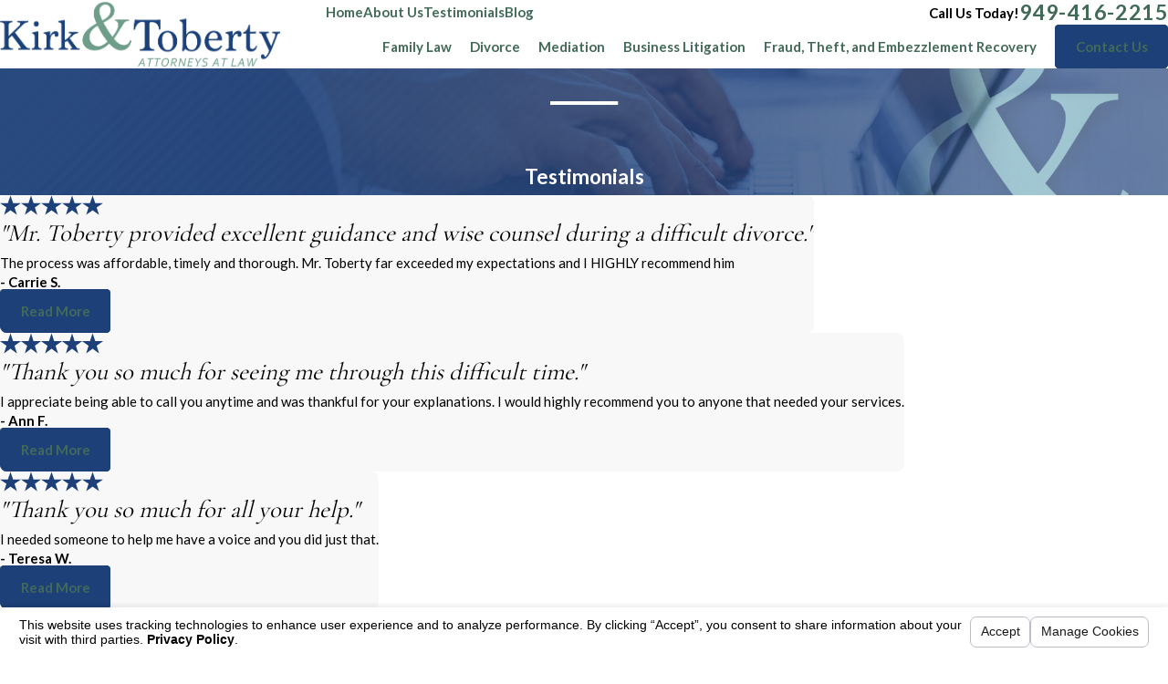

--- FILE ---
content_type: text/html; charset=utf-8
request_url: https://www.kirkandtoberty.com/sa.svc
body_size: 165
content:
<html><head><title>Request Rejected</title></head><body>The requested URL was rejected. Please consult with your administrator.<br><br>Your support ID is: 8435083108826872854<br><br><a href='javascript:history.back();'>[Go Back]</a></body></html>

--- FILE ---
content_type: image/svg+xml; charset=utf-8
request_url: https://www.kirkandtoberty.com/cms/svg/site/pyu4h1saydl.24.2601151623299.svg
body_size: 5943
content:
<?xml version="1.0" encoding="UTF-8" standalone="no"?>
<svg xmlns="http://www.w3.org/2000/svg" viewBox="0 0 24 24">
<style>
	g path { stroke: none; }
	g.root { display: none; }
	g.root:target { display: inline; }
	g line { stroke: black; }
	g circle { stroke: black; }
	g polyline { stroke: black; }
</style>
<g class="root" id="arrow_down" data-name="arrow down">
	<path d="M13.006 18.316l10.823-10.823a1.217 1.217 0 0 0-1.668-1.668l-10.006 10.006l-10.006-10.006A1.234 1.234 5.402 0 0 0.399 5.642a1.201 1.201 0 0 0-0.117 1.668A0.384 0.384 5.402 0 0 0.399 7.476L11.289 18.316a1.234 1.234 0 0 0 1.668 0Z" />
</g>
<g class="root" id="arrow_left" data-name="arrow-left">
	<path d="M4.82 12.12c0 0.24 0.24 0.48 0.36 0.72L16.69 23.52c0.24 0.36 0.6 0.48 0.96 0.48 0.48 0 0.84-0.12 1.08-0.36 0.48-0.36 0.6-1.2 0.24-1.68 0-0.12-0.12-0.12-0.24-0.24L8.18 12L18.74 2.16c0.48-0.36 0.6-1.2 0.24-1.68 0-0.12-0.12-0.12-0.24-0.24-0.24-0.12-0.6-0.24-1.08-0.24-0.36 0-0.72 0.12-0.96 0.48L5.18 11.16c-0.24 0.24-0.36 0.6-0.36 0.96h0Z" />
</g>
<g class="root" id="arrow_right" data-name="arrow-right">
	<path id="np_arrow_2284437_000000" class="st0" d="M19.184 11.88c0-0.24-0.24-0.48-0.36-0.72L7.305 0.48C7.065 0.12 6.704 0 6.344 0C5.865 0 5.504 0.12 5.264 0.36c-0.48 0.36-0.6 1.2-0.24 1.68c0 0.12 0.12 0.12 0.24 0.24L15.824 12l-10.56 9.84c-0.48 0.36-0.6 1.2-0.24 1.68c0 0.12 0.12 0.12 0.24 0.24C5.504 23.88 5.865 24 6.344 24c0.36 0 0.72-0.12 0.96-0.48l11.52-10.68C19.064 12.6 19.184 12.24 19.184 11.88L19.184 11.88z" />
</g>
<g class="root" id="blog_menu" data-name="blog menu">
	<path d="M16.285 0.001a3.434 3.434 0 0 0-3.304 2.571H0V4.286H12.981a3.409 3.409 0 0 0 6.609 0H24V2.572H19.59A3.434 3.434-1.715 0 0 16.285 0.001Zm0 1.714a1.714 1.714 0 1 1-1.714 1.714A1.702 1.702-1.715 0 1 16.285 1.715ZM7.714 8.572a3.434 3.434 0 0 0-3.304 2.571H0v1.714H4.41a3.409 3.409 0 0 0 6.609 0H24V11.143H11.018A3.434 3.434-1.715 0 0 7.714 8.572Zm0 1.714a1.714 1.714 0 1 1-1.714 1.714A1.702 1.702-1.715 0 1 7.714 10.286Zm8.571 6.857a3.434 3.434 0 0 0-3.304 2.571H0v1.714H12.981a3.409 3.409 0 0 0 6.609 0H24V19.715H19.59A3.434 3.434-1.715 0 0 16.285 17.143Zm0 1.714a1.714 1.714 0 1 1-1.714 1.714A1.702 1.702-1.715 0 1 16.285 18.858Z" />
</g>
<g class="root" id="briefcase" data-name="briefcase">
	<path xmlns="http://www.w3.org/2000/svg" d="M16.6 4.997a0.393 0.393 0 0 1 0.387-0.393h2.667a0.393 0.393 0 0 1 0 0.781H16.987A0.387 0.387 0 0 1 16.6 4.997Zm-8.019 0.568a0.393 0.393 0 0 0 0.387-0.393a2.223 2.223 0 0 1 2.223-2.217h1.493A2.223 2.223 0 0 1 14.907 5.234a0.362 0.362 0 0 0 0.387 0.362a0.418 0.418 0 0 0 0.393-0.425A3.01 3.01 0 0 0 12.684 2.174H11.191a3.01 3.01 0 0 0-3.004 2.998A0.393 0.393 0 0 0 8.581 5.565ZM4.372 5.384h2.667a0.393 0.393 0 1 0 0-0.781H4.372A0.393 0.393 0 0 0 4.372 5.384ZM5.309 14.464V11.123a0.393 0.393 0 0 1 0.393-0.387H7.619a0.393 0.393 0 0 1 0.393 0.387v3.341a0.393 0.393 0 0 1-0.393 0.387H5.702A0.393 0.393 0 0 1 5.309 14.464Zm0.781-0.393h1.143V11.541H6.089Zm9.905 0.393V11.123a0.387 0.387 0 0 1 0.387-0.387h1.923a0.387 0.387 0 0 1 0.387 0.387v3.341a0.387 0.387 0 0 1-0.387 0.387H16.381A0.387 0.387 0 0 1 15.994 14.464Zm0.781-0.393h1.137V11.541H16.775ZM24 6.146V21.434a0.393 0.393 0 0 1-0.387 0.393H0.387A0.393 0.393 0 0 1 0 21.434V6.146a0.387 0.387 0 0 1 0.387-0.387H23.613A0.387 0.387 0 0 1 24 6.146ZM23.22 6.545H0.781v5.864h3.747a0.393 0.393 0 0 1 0 0.781h-3.747V21.046H23.22V13.184h-3.747a0.393 0.393 0 1 1 0-0.781h3.747ZM8.999 13.184h5.877a0.393 0.393 0 0 0 0-0.781H8.999a0.393 0.393 0 0 0 0 0.781Z" />
</g>
<g class="root" id="close" data-name="close">
	<path d="M1.285 0.002A1.498 1.498 0.012 0 0 0.012 1.5a1.498 1.498 0 0 0 0.434 0.884L10.019 11.986L0.447 21.604a1.408 1.408 0 0 0 0 1.992a1.393 1.393 0 0 0 1.962 0L11.996 14.009l9.572 9.587a1.498 1.498 0 0 0 2.007 0a1.408 1.408 0 0 0 0-1.992L14.034 11.986l9.587-9.587A1.423 1.423 0.012 0 0 21.614 0.437L11.996 10.009L2.454 0.437A1.588 1.588 0.012 0 0 1.285 0.002Z" />
</g>
<g class="root" id="flair" data-name="flair">
	<path d="M0 12.675L0 11.325L24 11.325L24 12.675L0 12.675Z" />
</g>
<g class="root" id="gavel" data-name="gavel">
	<path xmlns="http://www.w3.org/2000/svg" class="cls-1" d="M23.174 20.674v-1.704H12.685v1.704h-0.852v0.608h12.169v-0.608Zm-0.608 0H13.293v-1.095H22.565ZM11.856 13.148l1.825-1.053L14.607 13.72l-0.651 0.377L15.118 16.105l6.54-3.778l-1.156-2.002l-0.657 0.377L16.615 5.098l0.657-0.377L16.11 2.719L9.575 6.497l1.156 2.002l0.651-0.377l0.937 1.624l-1.825 1.046l0.523 0.913l-0.846 0.493l-0.529-0.913l-9.126 5.263A1.059 1.059 0.005 0 0 0.145 17.991l0.304 0.523a1.04 1.04 0 0 0 0.639 0.493a1.059 1.059 0 0 0 0.274 0.037a1.034 1.034 0 0 0 0.529-0.146l9.126-5.263l-0.523-0.913l0.846-0.487Zm8.42-1.996l0.548 0.949l-5.476 3.164l-0.548-0.949l0.128-0.073h0l2.616-1.509ZM10.956 7.665l-0.548-0.949l5.476-3.164L16.433 4.495L16.311 4.544h0L13.798 6.023Zm0.961 0.152l2.385-1.381l1.825-1.034l3.231 5.597l-2.117 1.217l-2.062 1.217l-1.825-3.194l-0.45-0.779h0Zm0.712 2.434l0.31 0.541L13.391 11.565l-1.296 0.748l-0.748-1.296ZM1.587 18.374A0.475 0.475 0.005 0 1 1.222 18.417a0.45 0.45 0 0 1-0.274-0.207L0.674 17.686A0.42 0.42 0.005 0 1 0.613 17.321a0.438 0.438 0 0 1 0.207-0.268l0.56-0.329l0.748 1.296Zm1.089-0.608L1.927 16.451l7.502-4.332l0.748 1.29Z" />
</g>
<g class="root" id="handshake" data-name="handshake">
	<path xmlns="http://www.w3.org/2000/svg" class="cls-1" d="M23.681 11.797l-1.17 0.729a9.498 9.498 0 0 0-2.103 1.764a2.026 2.026 0 0 0-0.249-0.217l-3.445-2.371h0.051a2.895 2.895 0 0 0 1.917-0.677l-0.415-0.492c-1.24 1.042-2.723 0.3-3.138 0.058l-0.275-0.192L12.374 8.602A1.08 1.08 0 0 0 11.505 8.404A1.106 1.106 0 0 0 10.789 8.902L10.227 9.81c-0.543 0.844-1.515 1.579-2.633 1.099-0.185-0.077-0.294-0.173-0.32-0.281s0.153-0.479 0.243-0.588l1.975-2.64a2.039 2.039 0 0 1 1.56-0.773a18.785 18.785 0 0 1 6.756 0.895l0.134 0.045l0.121-0.07A29.759 29.759 0 0 0 23.278 3.604L22.831 3.15a29.356 29.356 0 0 1-4.985 3.72A19.047 19.047 0 0 0 10.987 5.988a2.659 2.659 0 0 0-1.917 0.901l-1.099 0.058a1.962 1.962 0 0 1-1.055-0.23S4.474 5.003 2.672 3.444l-0.415 0.486c1.841 1.579 4.289 3.292 4.308 3.311l0.077 0.045A2.646 2.646 0 0 0 7.868 7.624h0.16l0.53-0.032L7.031 9.637a1.413 1.413 0 0 0-0.377 1.125a1.074 1.074 0 0 0 0.697 0.735c1.221 0.524 2.557 0 3.419-1.349l0.582-0.908a0.454 0.454 0 0 1 0.307-0.211a0.479 0.479 0 0 1 0.364 0.083l2.371 1.745h0l0.096 0.064l0.16 0.121l0.07 0.038l5.113 3.515a0.818 0.818 0 0 1 0.377 0.639a0.831 0.831 0 0 1-1.278 0.69L14.701 13.037l-0.364 0.524l0.837 0.582h0l3.873 2.672a0.85 0.85 0 0 1 0.217 0.639a0.952 0.952 0 0 1-0.262 0.639a0.831 0.831 0 0 1-1.035 0.109l-0.441-0.307L17.449 17.85l-3.975-2.748l-0.364 0.524l0 0v0l3.95 2.736a0.818 0.818 0 0 1-0.032 1.119a0.831 0.831 0 0 1-1.035 0.109l-1.828-1.278l-0.032-0.038l-2.557-1.745l-0.192-0.134h0l-0.128-0.083l-0.364 0.524l0.192 0.128l2.672 1.841a0.818 0.818 0 0 1-1.061 1.227c-0.16-0.102-1.138-0.773-1.579-1.074a1.719 1.719 0 0 0-0.428-1.112a1.502 1.502 0 0 0-0.914-0.396a1.47 1.47 0 0 0-0.53-1.604a1.432 1.432 0 0 0-0.856-0.281a1.47 1.47 0 0 0-1.432-2.288a1.451 1.451 0 0 0-0.761 0.358a1.438 1.438 0 0 0-0.524-0.741a1.47 1.47 0 0 0-1.093-0.268h0a1.47 1.47 0 0 0-0.856 0.46A19.111 19.111 0 0 0 0.371 10.34L0 10.858c2.831 2.026 3.304 2.755 3.33 2.787L2.633 14.59a1.476 1.476 0 0 0 0.307 2.058A1.432 1.432 0 0 0 3.835 16.936H3.835a1.476 1.476 0 0 0 0.479 1.758a1.432 1.432 0 0 0 0.869 0.288a1.323 1.323 0 0 0 0.224 0a1.451 1.451 0 0 0 0.537-0.185a1.438 1.438 0 0 0 0.543 0.831a1.476 1.476 0 0 0 0.869 0.288l0.224 0a1.464 1.464 0 0 0 0.543-0.198A1.457 1.457 0 0 0 9.587 20.822l0.224 0a1.451 1.451 0 0 0 0.965-0.575a1.809 1.809 0 0 0 0.268-0.518l1.323 0.901A1.464 1.464 0 0 0 14.189 20.407a1.425 1.425 0 0 0 0.422-0.991l1.042 0.716a1.476 1.476 0 0 0 0.805 0.236a1.457 1.457 0 0 0 1.035-0.422A1.438 1.438 0 0 0 17.896 18.892a1.432 1.432 0 0 0 1.502-0.345a1.598 1.598 0 0 0 0.447-1.08a1.496 1.496 0 0 0-0.185-0.78a1.419 1.419 0 0 0 0.703-0.383A1.464 1.464 0 0 0 20.811 15.294a1.406 1.406 0 0 0-0.077-0.428l0 0a8.667 8.667 0 0 1 2.096-1.79l1.17-0.729Zm-19.743 4.474a0.799 0.799 0 0 1-0.639-0.147a0.844 0.844 0 0 1-0.179-1.17l0.997-1.342a0.799 0.799 0 0 1 0.543-0.326a0.831 0.831 0 0 1 0.793 1.317L4.474 15.965A0.825 0.825 0 0 1 3.937 16.284Zm2.269 1.278a1.112 1.112 0 0 0-0.07 0.115l-0.249 0.352a0.844 0.844 0 0 1-1.17 0.173a0.837 0.837 0 0 1-0.166-1.17l1.969-2.729a0.799 0.799 0 0 1 0.543-0.326h0.134a0.825 0.825 0 0 1 0.486 0.153A0.844 0.844 0 0 1 7.855 15.294l-0.991 1.368Zm2.448 0.562l-0.594 0.812a0.831 0.831 0 0 1-1.368-0.933l0.684-0.952l0.332-0.454a0.837 0.837 0 0 1 0.55-0.32a0.825 0.825 0 0 1 0.793 1.317l-0.345 0.467ZM10.227 19.851a0.876 0.876 0 0 1-0.55 0.326a0.85 0.85 0 0 1-0.639-0.153a0.837 0.837 0 0 1-0.173-1.17c0.038-0.045 0.077-0.109 0.121-0.173s0.352-0.524 0.479-0.556a1.029 1.029 0 0 1 0.716 0.198A1.278 1.278 0 0 1 10.227 19.851Z" />
</g>
<g class="root" id="menu" data-name="menu">
	<path d="M0 4v1.778H24V4Zm0 7.111v1.778H24V11.111Zm0 7.111V20H24V18.222Z" />
</g>
<g class="root" id="phone" data-name="phone">
	<path d="M6.407 0.948L8.464 5.07a1.715 1.715 0 0 1-0.322 1.98c-0.56 0.56-1.208 1.208-1.664 1.673a1.709 1.709 0 0 0-0.295 2.01l0.013 0.023a20.558 20.558 0 0 0 3.12 3.952a20.6 20.6 0 0 0 3.926 3.108l0.026 0.016a1.713 1.713 0 0 0 2.014-0.304l1.667-1.667a1.715 1.715 0 0 1 1.98-0.322l4.121 2.06a1.715 1.715 0 0 1 0.948 1.533V22.282A1.712 1.712-7.494 0 1 21.83 23.938a32.41 32.41 0 0 1-13.996-7.764A32.422 32.422-7.494 0 1 0.065 2.173A1.712 1.712-7.494 0 1 1.722 0h3.152a1.715 1.715 0 0 1 1.533 0.948Z" />
</g>
<g class="root" id="plus" data-name="plus">
	<path d="M0.215 11.264c-0.323 0.44-0.279 1.056 0.117 1.437 0.198 0.154 0.432 0.235 0.682 0.235l9.94 0.015l0.022 9.947c0 0.572 0.462 1.034 1.034 1.034h0c0.557 0 1.012-0.454 1.019-1.019V12.971H22.959c0.564-0.022 1.012-0.469 1.041-1.034 0-0.572-0.462-1.034-1.034-1.034h0l-9.932-0.037V0.928c-0.103-0.564-0.645-0.946-1.209-0.843-0.44 0.081-0.777 0.425-0.843 0.865l-0.022 9.947l-9.91-0.015c-0.315 0.007-0.616 0.147-0.828 0.381Z" />
</g>
<g class="root" id="scales" data-name="scales">
	<path xmlns="http://www.w3.org/2000/svg" class="cls-1" d="M11.72 4.122h0.56v0.728h-0.56ZM24 11.553v0.56H23.519a1.982 1.982 0 0 1-0.045 0.252c-0.358 1.473-1.904 2.542-3.673 2.542a3.713 3.713 0 0 1-3.64-2.391a3.231 3.231 0 0 1-0.09-0.403h-0.482v-0.56H17.695l1.68-5.415a1.025 1.025 0 0 1-0.56-0.717l-5.146-0.493a1.73 1.73 0 0 1-0.655 0.958V19.207h3.545V20.675h3.237v0.56H4.211V20.675h3.231V19.207h3.545V5.886a1.747 1.747 0 0 1-0.65-0.941l-5.107 0.56a1.019 1.019 0 0 1-0.56 0.678l1.646 5.387H8.4v0.56h-0.487a1.982 1.982 0 0 1-0.045 0.252c-0.358 1.473-1.904 2.542-3.673 2.542A3.713 3.713 0 0 1 0.56 12.516a3.231 3.231 0 0 1-0.09-0.403H0v-0.56H2.112L3.769 6.116a1.014 1.014 0 0 1-0.56-0.907a1.025 1.025 0 0 1 1.999-0.302l5.04-0.56a1.725 1.725 0 0 1 3.438 0l5.146 0.493a1.025 1.025 0 0 1 1.982 0.37a1.014 1.014 0 0 1-0.605 0.935l1.646 5.387Zm-22.958 0.56c0 0.078 0.034 0.162 0.056 0.241A3.153 3.153 0 0 0 4.211 14.347c1.517 0 2.833-0.89 3.13-2.117 0-0.039 0-0.078 0-0.118ZM4.211 6.608l-1.512 4.944h3.018Zm0.498-1.378a0.47 0.47 0 0 0-0.47-0.465a0.465 0.465 0 0 0-0.465 0.465a0.47 0.47 0 0 0 0.465 0.47A0.476 0.476 0 0 0 4.71 5.231Zm3.293 14.559V20.675H15.999V19.767Zm4.48-0.56V6.149a1.562 1.562 0 0 1-0.907 0V19.207ZM13.171 4.486a1.17 1.17 0 1 0-1.17 1.17A1.176 1.176 0 0 0 13.171 4.486ZM19.358 5.231a0.465 0.465 0 1 0 0.93 0a0.465 0.465 0 1 0-0.93 0ZM18.283 11.553H21.279l-1.512-4.944Zm4.659 0.56H16.637c0 0.078 0.034 0.162 0.056 0.241a3.153 3.153 0 0 0 3.102 1.993c1.512 0 2.833-0.89 3.13-2.117C22.959 12.191 22.959 12.152 22.959 12.113Z" />
</g>
<g class="root" id="scroll_left" data-name="scroll-left">
	<path d="M1.569 10.416l5.297-5.339l1.569 1.584L4.252 10.878H24V13.121H4.252L8.437 17.339l-1.569 1.584l-6.868-6.923Z" />
</g>
<g class="root" id="scroll_right" data-name="scroll-right">
	<path d="M22.432 10.416l-5.297-5.339l-1.569 1.584L19.747 10.877H0V13.12H19.747L15.563 17.339l1.569 1.584l6.868-6.923Z" />
</g>
<g class="root" id="search" data-name="search">
	<path d="M2.771 8.945a6.153 6.153 0 1 1 1.802 4.376A5.954 5.954-858.836 0 1 2.771 8.945Zm13.317 6.177l-0.384-0.384a8.546 8.546 0 0 0 2.124-5.792a8.69 8.69 0 0 0-2.574-6.338a8.524 8.524 0 0 0-6.306-2.606a8.9 8.9 0 0 0-8.947 8.945a8.521 8.521 0 0 0 2.607 6.306a8.681 8.681 0 0 0 6.338 2.574a8.546 8.546 0 0 0 5.792-2.123l0.384 0.384v1.094l6.818 6.818l2.06-2.06l-6.818-6.818Z" />
</g>
<g class="root" id="star" data-name="star">
	<polygon points="12 18.1 19.4 23.5 16.6 14.7 24 9.5 15 9.5 12 0.5 9 9.5 0 9.5 7.4 14.7 4.6 23.5" xmlns="http://www.w3.org/2000/svg" />
</g>
</svg>